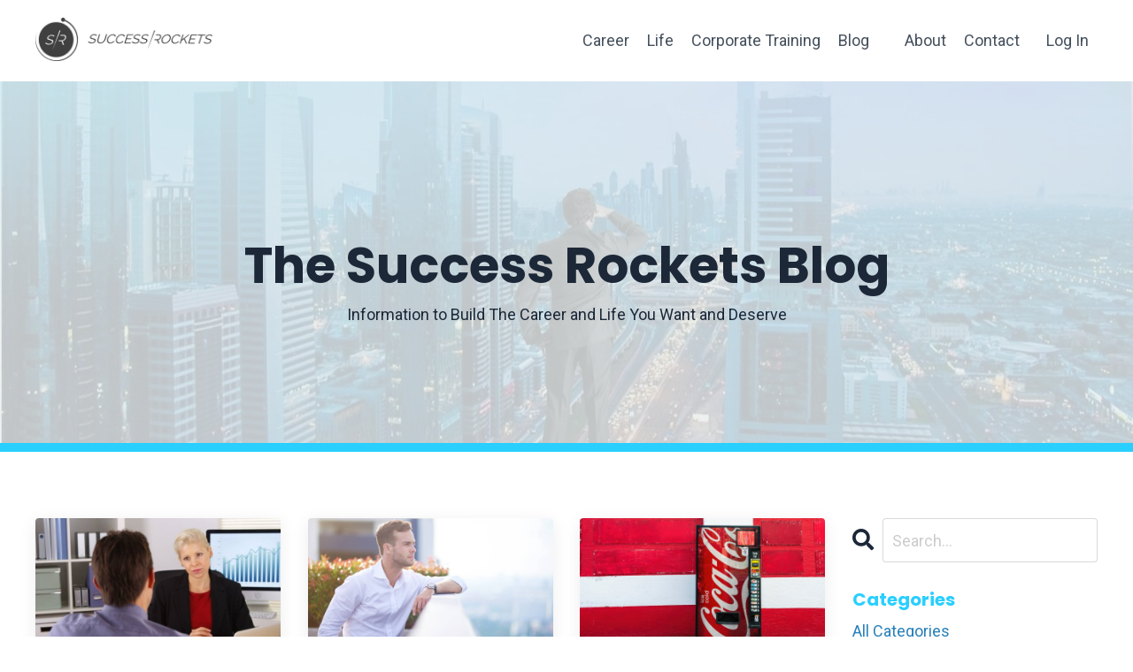

--- FILE ---
content_type: text/html; charset=utf-8
request_url: https://www.successrockets.com/blog?tag=soft+skills
body_size: 12628
content:
<!doctype html>
<html lang="en">
  <head>
    
              <meta name="csrf-param" content="authenticity_token">
              <meta name="csrf-token" content="RM6CDWHYvezt46iurJ+AVjCkgO+aW8uZGQDEWNYxRTWMRyhvdLiCC7/fHNuvMX3SNNp4luBWKrS3kGggV7kNuw==">
            
    <title>
      
        Careers, Life, and Money. Learn how to tackle today's challenges
      
    </title>
    <meta charset="utf-8" />
    <meta http-equiv="x-ua-compatible" content="ie=edge, chrome=1">
    <meta name="viewport" content="width=device-width, initial-scale=1, shrink-to-fit=no">
    
      <meta name="description" content="Learn and get tips on how to succeed in today&#39;s world of technological, economic and political disruption.  " />
    
    <meta property="og:type" content="website">
<meta property="og:url" content="https://www.successrockets.com/blog?tag=soft+skills">
<meta name="twitter:card" content="summary_large_image">

<meta property="og:title" content="Careers, Life, and Money. Learn how to tackle today's challenges">
<meta name="twitter:title" content="Careers, Life, and Money. Learn how to tackle today's challenges">


<meta property="og:description" content="Learn and get tips on how to succeed in today&#39;s world of technological, economic and political disruption.  ">
<meta name="twitter:description" content="Learn and get tips on how to succeed in today&#39;s world of technological, economic and political disruption.  ">


<meta property="og:image" content="https://kajabi-storefronts-production.kajabi-cdn.com/kajabi-storefronts-production/sites/155288/images/Yen5L0cOThejrVOC3CGA_Success_Rockets_Blog_header.png">
<meta name="twitter:image" content="https://kajabi-storefronts-production.kajabi-cdn.com/kajabi-storefronts-production/sites/155288/images/Yen5L0cOThejrVOC3CGA_Success_Rockets_Blog_header.png">

    
      <link href="https://kajabi-storefronts-production.kajabi-cdn.com/kajabi-storefronts-production/themes/2147606472/settings_images/zOEbzoQ0QJCUHhvhkMlW_547107b0-e3c5-4943-aa4f-09e98337422d.png?v=2" rel="shortcut icon" />
    
    <link rel="canonical" href="https://www.successrockets.com/blog?tag=soft+skills" />

    <!-- Google Fonts ====================================================== -->
    <link rel="preconnect" href="https://fonts.gstatic.com" crossorigin>
    <link rel="stylesheet" media="print" onload="this.onload=null;this.removeAttribute(&#39;media&#39;);" type="text/css" href="//fonts.googleapis.com/css?family=Roboto:400,700,400italic,700italic|Poppins:400,700,400italic,700italic&amp;display=swap" />

    <!-- Kajabi CSS ======================================================== -->
    <link rel="stylesheet" media="print" onload="this.onload=null;this.removeAttribute(&#39;media&#39;);" type="text/css" href="https://kajabi-app-assets.kajabi-cdn.com/assets/core-0d125629e028a5a14579c81397830a1acd5cf5a9f3ec2d0de19efb9b0795fb03.css" />

    

    <!-- Font Awesome Icons -->
    <link rel="stylesheet" media="print" onload="this.onload=null;this.removeAttribute(&#39;media&#39;);" type="text/css" crossorigin="anonymous" href="https://use.fontawesome.com/releases/v5.15.2/css/all.css" />

    <link rel="stylesheet" media="screen" href="https://kajabi-storefronts-production.kajabi-cdn.com/kajabi-storefronts-production/themes/2147606472/assets/styles.css?1736804705312053" />

    <!-- Customer CSS ====================================================== -->
    <!-- If you're using custom css that affects the first render of the page, replace async_style_link below with styesheet_tag -->
    <link rel="stylesheet" media="print" onload="this.onload=null;this.removeAttribute(&#39;media&#39;);" type="text/css" href="https://kajabi-storefronts-production.kajabi-cdn.com/kajabi-storefronts-production/themes/2147606472/assets/overrides.css?1736804705312053" />
    <style>
  /* Custom CSS Added Via Theme Settings */
  /* CSS Overrides go here */
</style>

    <!-- Kajabi Editor Only CSS ============================================ -->
    

    <!-- Header hook ======================================================= -->
    <link rel="alternate" type="application/rss+xml" title="Careers, Life, and Money. Learn how to tackle today&#39;s challenges" href="https://www.successrockets.com/blog.rss" /><script type="text/javascript">
  var Kajabi = Kajabi || {};
</script>
<script type="text/javascript">
  Kajabi.currentSiteUser = {
    "id" : "-1",
    "type" : "Guest",
    "contactId" : "",
  };
</script>
<script type="text/javascript">
  Kajabi.theme = {
    activeThemeName: "Hopper",
    previewThemeId: null,
    editor: false
  };
</script>
<meta name="turbo-prefetch" content="false">
<!-- Google Tag Manager -->
<script>(function(w,d,s,l,i){w[l]=w[l]||[];w[l].push({'gtm.start':
new Date().getTime(),event:'gtm.js'});var f=d.getElementsByTagName(s)[0],
j=d.createElement(s),dl=l!='dataLayer'?'&l='+l:'';j.async=true;j.src=
'https://www.googletagmanager.com/gtm.js?id='+i+dl;f.parentNode.insertBefore(j,f);
})(window,document,'script','dataLayer','GTM-NSJ67K5');</script>
<!-- End Google Tag Manager --><script>
(function(i,s,o,g,r,a,m){i['GoogleAnalyticsObject']=r;i[r]=i[r]||function(){
(i[r].q=i[r].q||[]).push(arguments)
},i[r].l=1*new Date();a=s.createElement(o),
m=s.getElementsByTagName(o)[0];a.async=1;a.src=g;m.parentNode.insertBefore(a,m)
})(window,document,'script','//www.google-analytics.com/analytics.js','ga');
ga('create', 'UA-19138720-1', 'auto', {});
ga('send', 'pageview');
</script>
<style type="text/css">
  #editor-overlay {
    display: none;
    border-color: #2E91FC;
    position: absolute;
    background-color: rgba(46,145,252,0.05);
    border-style: dashed;
    border-width: 3px;
    border-radius: 3px;
    pointer-events: none;
    cursor: pointer;
    z-index: 10000000000;
  }
  .editor-overlay-button {
    color: white;
    background: #2E91FC;
    border-radius: 2px;
    font-size: 13px;
    margin-inline-start: -24px;
    margin-block-start: -12px;
    padding-block: 3px;
    padding-inline: 10px;
    text-transform:uppercase;
    font-weight:bold;
    letter-spacing:1.5px;

    left: 50%;
    top: 50%;
    position: absolute;
  }
</style>
<script src="https://kajabi-app-assets.kajabi-cdn.com/vite/assets/track_analytics-999259ad.js" crossorigin="anonymous" type="module"></script><link rel="modulepreload" href="https://kajabi-app-assets.kajabi-cdn.com/vite/assets/stimulus-576c66eb.js" as="script" crossorigin="anonymous">
<link rel="modulepreload" href="https://kajabi-app-assets.kajabi-cdn.com/vite/assets/track_product_analytics-9c66ca0a.js" as="script" crossorigin="anonymous">
<link rel="modulepreload" href="https://kajabi-app-assets.kajabi-cdn.com/vite/assets/stimulus-e54d982b.js" as="script" crossorigin="anonymous">
<link rel="modulepreload" href="https://kajabi-app-assets.kajabi-cdn.com/vite/assets/trackProductAnalytics-3d5f89d8.js" as="script" crossorigin="anonymous">      <script type="text/javascript">
        if (typeof (window.rudderanalytics) === "undefined") {
          !function(){"use strict";window.RudderSnippetVersion="3.0.3";var sdkBaseUrl="https://cdn.rudderlabs.com/v3"
          ;var sdkName="rsa.min.js";var asyncScript=true;window.rudderAnalyticsBuildType="legacy",window.rudderanalytics=[]
          ;var e=["setDefaultInstanceKey","load","ready","page","track","identify","alias","group","reset","setAnonymousId","startSession","endSession","consent"]
          ;for(var n=0;n<e.length;n++){var t=e[n];window.rudderanalytics[t]=function(e){return function(){
          window.rudderanalytics.push([e].concat(Array.prototype.slice.call(arguments)))}}(t)}try{
          new Function('return import("")'),window.rudderAnalyticsBuildType="modern"}catch(a){}
          if(window.rudderAnalyticsMount=function(){
          "undefined"==typeof globalThis&&(Object.defineProperty(Object.prototype,"__globalThis_magic__",{get:function get(){
          return this},configurable:true}),__globalThis_magic__.globalThis=__globalThis_magic__,
          delete Object.prototype.__globalThis_magic__);var e=document.createElement("script")
          ;e.src="".concat(sdkBaseUrl,"/").concat(window.rudderAnalyticsBuildType,"/").concat(sdkName),e.async=asyncScript,
          document.head?document.head.appendChild(e):document.body.appendChild(e)
          },"undefined"==typeof Promise||"undefined"==typeof globalThis){var d=document.createElement("script")
          ;d.src="https://polyfill-fastly.io/v3/polyfill.min.js?version=3.111.0&features=Symbol%2CPromise&callback=rudderAnalyticsMount",
          d.async=asyncScript,document.head?document.head.appendChild(d):document.body.appendChild(d)}else{
          window.rudderAnalyticsMount()}window.rudderanalytics.load("2apYBMHHHWpiGqicceKmzPebApa","https://kajabiaarnyhwq.dataplane.rudderstack.com",{})}();
        }
      </script>
      <script type="text/javascript">
        if (typeof (window.rudderanalytics) !== "undefined") {
          rudderanalytics.page({"account_id":"3770","site_id":"155288"});
        }
      </script>
      <script type="text/javascript">
        if (typeof (window.rudderanalytics) !== "undefined") {
          (function () {
            function AnalyticsClickHandler (event) {
              const targetEl = event.target.closest('a') || event.target.closest('button');
              if (targetEl) {
                rudderanalytics.track('Site Link Clicked', Object.assign(
                  {"account_id":"3770","site_id":"155288"},
                  {
                    link_text: targetEl.textContent.trim(),
                    link_href: targetEl.href,
                    tag_name: targetEl.tagName,
                  }
                ));
              }
            };
            document.addEventListener('click', AnalyticsClickHandler);
          })();
        }
      </script>
<meta name='site_locale' content='en'><style type="text/css">
  /* Font Awesome 4 */
  .fa.fa-twitter{
    font-family:sans-serif;
  }
  .fa.fa-twitter::before{
    content:"𝕏";
    font-size:1.2em;
  }

  /* Font Awesome 5 */
  .fab.fa-twitter{
    font-family:sans-serif;
  }
  .fab.fa-twitter::before{
    content:"𝕏";
    font-size:1.2em;
  }
</style>
<link rel="stylesheet" href="https://cdn.jsdelivr.net/npm/@kajabi-ui/styles@1.0.4/dist/kajabi_products/kajabi_products.css" />
<script type="module" src="https://cdn.jsdelivr.net/npm/@pine-ds/core@3.14.1/dist/pine-core/pine-core.esm.js"></script>
<script nomodule src="https://cdn.jsdelivr.net/npm/@pine-ds/core@3.14.1/dist/pine-core/index.esm.js"></script>


  </head>
  <style>
  

  
    
  
</style>
  <body id="encore-theme" class="background-unrecognized">
    

    <div id="section-header" data-section-id="header">

<style>
  /* Default Header Styles */
  .header {
    
      background-color: #ffffff;
    
    font-size: 18px;
  }
  .header a,
  .header a.link-list__link,
  .header a.link-list__link:hover,
  .header a.social-icons__icon,
  .header .user__login a,
  .header .dropdown__item a,
  .header .dropdown__trigger:hover {
    color: #45505d;
  }
  .header .dropdown__trigger {
    color: #45505d !important;
  }
  /* Mobile Header Styles */
  @media (max-width: 767px) {
    .header {
      
      font-size: 16px;
    }
    
    .header .hamburger__slices .hamburger__slice {
      
        background-color: #0b0088;
      
    }
    
      .header a.link-list__link, .dropdown__item a, .header__content--mobile {
        text-align: center;
      }
    
    .header--overlay .header__content--mobile  {
      padding-bottom: 20px;
    }
  }
  /* Sticky Styles */
  
</style>

<div class="hidden">
  
    
  
    
  
    
  
    
  
  
  
  
</div>

<header class="header header--overlay    background-light header--close-on-scroll" kjb-settings-id="sections_header_settings_background_color">
  <div class="hello-bars">
    
      
    
      
    
      
    
      
    
  </div>
  
    <div class="header__wrap">
      <div class="header__content header__content--desktop background-light">
        <div class="container header__container media justify-content-left">
          
            
                <style>
@media (min-width: 768px) {
  #block-1555988494486 {
    text-align: left;
  }
} 
</style>

<div 
  id="block-1555988494486" 
  class="header__block header__block--logo header__block--show header__switch-content " 
  kjb-settings-id="sections_header_blocks_1555988494486_settings_stretch"
  
>
  

<style>
  #block-1555988494486 {
    line-height: 1;
  }
  #block-1555988494486 .logo__image {
    display: block;
    width: 200px;
  }
  #block-1555988494486 .logo__text {
    color: ;
  }
</style>

<a class="logo" href="/">
  
    
      <img loading="auto" class="logo__image" alt="Header Logo" kjb-settings-id="sections_header_blocks_1555988494486_settings_logo" src="https://kajabi-storefronts-production.kajabi-cdn.com/kajabi-storefronts-production/themes/2147606472/settings_images/UriHKATmQy63I3Lf92X2_Success_Rockets_logo-full-grey.png" />
    
  
</a>
</div>
              
          
            
                <style>
@media (min-width: 768px) {
  #block-1555988491313 {
    text-align: right;
  }
} 
</style>

<div 
  id="block-1555988491313" 
  class="header__block header__switch-content header__block--menu stretch" 
  kjb-settings-id="sections_header_blocks_1555988491313_settings_stretch"
  
>
  <div class="link-list justify-content-right" kjb-settings-id="sections_header_blocks_1555988491313_settings_menu">
  
    <a class="link-list__link" href="https://www.successrockets.com/Career" >Career</a>
  
    <a class="link-list__link" href="https://www.successrockets.com/Life" >Life</a>
  
    <a class="link-list__link" href="https://www.successrockets.com/CorporateTraining" >Corporate Training</a>
  
    <a class="link-list__link" href="https://www.successrockets.com/blog" >Blog</a>
  
</div>
</div>
              
          
            
                <style>
@media (min-width: 768px) {
  #block-1602256221872 {
    text-align: right;
  }
} 
</style>

<div 
  id="block-1602256221872" 
  class="header__block header__switch-content header__block--menu " 
  kjb-settings-id="sections_header_blocks_1602256221872_settings_stretch"
  
>
  <div class="link-list justify-content-right" kjb-settings-id="sections_header_blocks_1602256221872_settings_menu">
  
    <a class="link-list__link" href="https://www.successrockets.com/site/about"  target="_blank" rel="noopener" >About</a>
  
    <a class="link-list__link" href="https://www.successrockets.com/site/contact"  target="_blank" rel="noopener" >Contact</a>
  
</div>
</div>
              
          
            
                <style>
@media (min-width: 768px) {
  #block-1555988487706 {
    text-align: left;
  }
} 
</style>

<div 
  id="block-1555988487706" 
  class="header__block header__switch-content header__block--user " 
  kjb-settings-id="sections_header_blocks_1555988487706_settings_stretch"
  
>
  <style>
  /* Dropdown menu colors for desktop */
  @media (min-width: 768px) {
    #block-1555988487706 .dropdown__menu {
      background: #FFFFFF;
      color: #595959;
    }
    #block-1555988487706 .dropdown__item a,
    #block-1555988487706 {
      color: #595959;
    }
  }
  /* Mobile menu text alignment */
  @media (max-width: 767px) {
    #block-1555988487706 .dropdown__item a,
    #block-1555988487706 .user__login a {
      text-align: center;
    }
  }
</style>

<div class="user" kjb-settings-id="sections_header_blocks_1555988487706_settings_language_login">
  
    <span class="user__login" kjb-settings-id="language_login"><a href="/login">Log In</a></span>
  
</div>
</div>
              
          
          
            <div class="hamburger hidden--desktop" kjb-settings-id="sections_header_settings_hamburger_color">
              <div class="hamburger__slices">
                <div class="hamburger__slice hamburger--slice-1"></div>
                <div class="hamburger__slice hamburger--slice-2"></div>
                <div class="hamburger__slice hamburger--slice-3"></div>
                <div class="hamburger__slice hamburger--slice-4"></div>
              </div>
            </div>
          
          
        </div>
      </div>
      <div class="header__content header__content--mobile">
        <div class="header__switch-content header__spacer"></div>
      </div>
    </div>
  
</header>

</div>
    <main>
      <div data-dynamic-sections=blog><div id="section-1604943713528" data-section-id="1604943713528"><style>
  
    #section-1604943713528 {
      background-image: url(https://kajabi-storefronts-production.kajabi-cdn.com/kajabi-storefronts-production/themes/2147606472/settings_images/d8vBNXuRaKn1SDGeJnL7_a0d0f7f4-11e1-43cd-9f3d-79b44c9116a0.jpg);
      background-position: center;
    }
  
  #section-1604943713528 .section__overlay {
    position: absolute;
    width: 100%;
    height: 100%;
    left: 0;
    top: 0;
    background-color: rgba(236, 240, 241, 0.82);
  }
  #section-1604943713528 .sizer {
    padding-top: 40px;
    padding-bottom: 40px;
  }
  #section-1604943713528 .container {
    max-width: calc(1260px + 10px + 10px);
    padding-right: 10px;
    padding-left: 10px;
    
  }
  #section-1604943713528 .row {
    
  }
  #section-1604943713528 .container--full {
    width: 100%;
    max-width: calc(100% + 10px + 10px);
  }
  @media (min-width: 768px) {
    
      #section-1604943713528 {
        
      }
    
    #section-1604943713528 .sizer {
      padding-top: 160px;
      padding-bottom: 100px;
    }
    #section-1604943713528 .container {
      max-width: calc(1260px + 40px + 40px);
      padding-right: 40px;
      padding-left: 40px;
    }
    #section-1604943713528 .container--full {
      max-width: calc(100% + 40px + 40px);
    }
  }
  
  
</style>

<section kjb-settings-id="sections_1604943713528_settings_background_color"
  class="section
  
  
   background-light "
  data-reveal-event=""
  data-reveal-offset=""
  data-reveal-units="seconds">
  <div class="sizer ">
    
    <div class="section__overlay"></div>
    <div class="container ">
      <div class="row align-items-center justify-content-center">
        
          




<style>
  /* flush setting */
  
  
  /* margin settings */
  #block-1604943713528_0, [data-slick-id="1604943713528_0"] {
    margin-top: 0px;
    margin-right: 0px;
    margin-bottom: 0px;
    margin-left: 0px;
  }
  #block-1604943713528_0 .block, [data-slick-id="1604943713528_0"] .block {
    /* border settings */
    border: 4px none black;
    border-radius: 4px;
    

    /* background color */
    
    /* default padding for mobile */
    
    
    
    /* mobile padding overrides */
    
    
    
    
    
  }

  @media (min-width: 768px) {
    /* desktop margin settings */
    #block-1604943713528_0, [data-slick-id="1604943713528_0"] {
      margin-top: 0px;
      margin-right: 0px;
      margin-bottom: 0px;
      margin-left: 0px;
    }
    #block-1604943713528_0 .block, [data-slick-id="1604943713528_0"] .block {
      /* default padding for desktop  */
      
      
      /* desktop padding overrides */
      
      
      
      
      
    }
  }
  /* mobile text align */
  @media (max-width: 767px) {
    #block-1604943713528_0, [data-slick-id="1604943713528_0"] {
      text-align: center;
    }
  }
</style>


<div
  id="block-1604943713528_0"
  class="
  block-type--text
  text-center
  col-8
  
  
  
    
  
  
  "
  
  data-reveal-event=""
  data-reveal-offset=""
  data-reveal-units="seconds"
  
    kjb-settings-id="sections_1604943713528_blocks_1604943713528_0_settings_width"
  
  
>
  <div class="block
    box-shadow-none
    "
    
      data-aos="none"
      data-aos-delay="0"
      data-aos-duration="0"
    
    
  >
    
    <style>
  
  #block-1577982541036_0 .btn {
    margin-top: 1rem;
  }
</style>


  <h1>The&nbsp;Success Rockets Blog</h1>
<p>Information to Build The Career and Life You Want and Deserve</p>



  </div>
</div>

        
      </div>
    </div>
  </div>
</section>
</div><div id="section-1606332199395" data-section-id="1606332199395"><style>
  
  #section-1606332199395 .section__overlay {
    position: absolute;
    width: 100%;
    height: 100%;
    left: 0;
    top: 0;
    background-color: #29cfff;
  }
  #section-1606332199395 .sizer {
    padding-top: 5px;
    padding-bottom: 5px;
  }
  #section-1606332199395 .container {
    max-width: calc(1260px + 10px + 10px);
    padding-right: 10px;
    padding-left: 10px;
    
  }
  #section-1606332199395 .row {
    
  }
  #section-1606332199395 .container--full {
    width: 100%;
    max-width: calc(100% + 10px + 10px);
  }
  @media (min-width: 768px) {
    
    #section-1606332199395 .sizer {
      padding-top: 0px;
      padding-bottom: 10px;
    }
    #section-1606332199395 .container {
      max-width: calc(1260px + 40px + 40px);
      padding-right: 40px;
      padding-left: 40px;
    }
    #section-1606332199395 .container--full {
      max-width: calc(100% + 40px + 40px);
    }
  }
  
  
</style>

<section kjb-settings-id="sections_1606332199395_settings_background_color"
  class="section
  
  
   background-light "
  data-reveal-event=""
  data-reveal-offset=""
  data-reveal-units="seconds">
  <div class="sizer ">
    
    <div class="section__overlay"></div>
    <div class="container ">
      <div class="row align-items-center justify-content-center">
        
      </div>
    </div>
  </div>
</section>
</div><div id="section-1599589855686" data-section-id="1599589855686"><style>
  
  .blog-listings {
    background-color: ;
  }
  .blog-listings .sizer {
    padding-top: 40px;
    padding-bottom: 40px;
  }
  .blog-listings .container {
    max-width: calc(1260px + 15px + 15px);
    padding-right: 15px;
    padding-left: 15px;
  }
  .blog-listing__panel {
    background-color: #ffffff;
    border-color: ;
    border-radius: 4px;
    border-style: none;
    border-width: 25px ;
  }
  .blog-listing__title {
    color:  !important;
  }
  .blog-listing__title:hover {
    color:  !important;
  }
  .blog-listing__date {
    color: #29cfff;
  }
  .tag {
    color: ;
    background-color: ;
  }
  .tag:hover {
    color: ;
    background-color: ;
  }
  .blog-listing__content {
    color: ;
  }
  .blog-listing__more {
    color: ;
  }
  @media (min-width: 768px) {
    
    .blog-listings .sizer {
      padding-top: 60px;
      padding-bottom: 40px;
    }
    .blog-listings .container {
      max-width: calc(1260px + 40px + 40px);
      padding-right: 40px;
      padding-left: 40px;
    }
  }
  .pag__link {
    color: ;
  }
  .pag__link--current {
    color: #29cfff;
  }
  .pag__link--disabled {
    color: ;
  }
</style>

<section class="blog-listings " kjb-settings-id="sections_1599589855686_settings_background_color">
  <div class="sizer">
    
    <div class="container">
      <div class="row">
        
          <div class="col-lg-9">
        
          <div class="blog-listings__content blog-listings__content--grid-3">
            
              
                





<div class="blog-listing blog-listing--grid-3 blog-listing--has-media">
  
    <div class="blog-listing__panel box-shadow-medium background-light">
  
    <div class="blog-listing__media">
      
        
          <a href="/blog/easy-leadership-upgrade-learning-listen">
            <img loading="auto" alt="Woman leader listens to male employee" src="https://kajabi-storefronts-production.kajabi-cdn.com/kajabi-storefronts-production/blogs/2147484706/images/LYIni1B1TDOuO6UTBetg_532c0d8d-026c-4937-ae72-ee3138d525ad.jpg" />
          </a>
        
      
    </div>
    <div class="blog-listing__data">
      <a class="h3 blog-listing__title" href="/blog/easy-leadership-upgrade-learning-listen">An Easy Leadership Upgrade: Learning to Listen</a>
      
        <span class="blog-listing__tags" kjb-settings-id="sections_1599589855686_settings_show_tags">
          
            
              <a class="tag" href="https://www.successrockets.com/blog?tag=career">career</a>
            
              <a class="tag" href="https://www.successrockets.com/blog?tag=leadership">leadership</a>
            
              <a class="tag" href="https://www.successrockets.com/blog?tag=soft+skills">soft skills</a>
            
          
        </span>
      
      
        <span class="blog-listing__date" kjb-settings-id="sections_1599589855686_settings_show_date">Sep 17, 2018</span>
      
      
      
        
          <div class="blog-listing__content"><p>You probably think you already know how to listen. I thought that. Most people I’ve met have thought that same. Afterall, what’s more basic than listening? You’ve been listening since before you could talk, right? You’ve heard all about active listening and you’ve got that covered, right?</p>
<p>Even if y...</p></div>
        
        <a class="blog-listing__more" href="/blog/easy-leadership-upgrade-learning-listen" kjb-settings-id="sections_1599589855686_settings_read_more">Continue Reading...</a>
      
    </div>
  
    </div>
  
</div>
              
                





<div class="blog-listing blog-listing--grid-3 blog-listing--has-media">
  
    <div class="blog-listing__panel box-shadow-medium background-light">
  
    <div class="blog-listing__media">
      
        
          <a href="/blog/understanding-values-make-you-confident%2F">
            <img loading="auto" alt="A business man looks out confidently from the top of a building" src="https://kajabi-storefronts-production.kajabi-cdn.com/kajabi-storefronts-production/blogs/2147484706/images/2a2rLNaRRMmKFLzNe06R_031b1de0-c356-46f6-b7f5-40f8acda1114.jpg" />
          </a>
        
      
    </div>
    <div class="blog-listing__data">
      <a class="h3 blog-listing__title" href="/blog/understanding-values-make-you-confident%2F">How Understanding Your Personal Values Can Make You More Confident</a>
      
        <span class="blog-listing__tags" kjb-settings-id="sections_1599589855686_settings_show_tags">
          
            
              <a class="tag" href="https://www.successrockets.com/blog?tag=leadership+development">leadership development</a>
            
              <a class="tag" href="https://www.successrockets.com/blog?tag=personal+values">personal values</a>
            
              <a class="tag" href="https://www.successrockets.com/blog?tag=soft+skills">soft skills</a>
            
          
        </span>
      
      
        <span class="blog-listing__date" kjb-settings-id="sections_1599589855686_settings_show_date">Jun 25, 2018</span>
      
      
      
        
          <div class="blog-listing__content"><p>No matter how confident you feel, there is always something that can shake that confidence. And if you don’t feel confident there’s always work you can do. Often we’re told that to boost confidence we should learn more. Become the expert. The smartest person in the room. That often sends us on a wil...</p></div>
        
        <a class="blog-listing__more" href="/blog/understanding-values-make-you-confident%2F" kjb-settings-id="sections_1599589855686_settings_read_more">Continue Reading...</a>
      
    </div>
  
    </div>
  
</div>
              
                





<div class="blog-listing blog-listing--grid-3 blog-listing--has-media">
  
    <div class="blog-listing__panel box-shadow-medium background-light">
  
    <div class="blog-listing__media">
      
        
          <a href="/blog/building-your-career-and-business-success-with-emotional-branding">
            <img loading="auto" alt="Build your personal brand with emotional branding" src="https://kajabi-storefronts-production.kajabi-cdn.com/kajabi-storefronts-production/blogs/2147484706/images/X60cgQOQ5KJqCctVP4Uw_Use_emotional_branding_to_build_personal_branding_james-obernesser-v0shZzmCnVg-unsplash.jpg" />
          </a>
        
      
    </div>
    <div class="blog-listing__data">
      <a class="h3 blog-listing__title" href="/blog/building-your-career-and-business-success-with-emotional-branding">Building Your Career and Business Success with Emotional Branding</a>
      
        <span class="blog-listing__tags" kjb-settings-id="sections_1599589855686_settings_show_tags">
          
            
              <a class="tag" href="https://www.successrockets.com/blog?tag=inspiration">inspiration</a>
            
              <a class="tag" href="https://www.successrockets.com/blog?tag=personal+branding">personal branding</a>
            
              <a class="tag" href="https://www.successrockets.com/blog?tag=soft+skills">soft skills</a>
            
          
        </span>
      
      
        <span class="blog-listing__date" kjb-settings-id="sections_1599589855686_settings_show_date">Apr 11, 2011</span>
      
      
      
        
          <div class="blog-listing__content"><p>When looking to advance your career and improve the impact of your personal brand look to successful companies and see what you can learn from them. Study successful brands to learn what you can extract and apply to you or your business.  </p>
<p>When you look at the most successful corporate brands what ...</p></div>
        
        <a class="blog-listing__more" href="/blog/building-your-career-and-business-success-with-emotional-branding" kjb-settings-id="sections_1599589855686_settings_read_more">Continue Reading...</a>
      
    </div>
  
    </div>
  
</div>
              
                





<div class="blog-listing blog-listing--grid-3 blog-listing--has-media">
  
    <div class="blog-listing__panel box-shadow-medium background-light">
  
    <div class="blog-listing__media">
      
        
          <a href="/blog/how-your-attitude-affects-your-job-search-and-career-success">
            <img loading="auto" alt="How your attitude affects your career success and job search" src="https://kajabi-storefronts-production.kajabi-cdn.com/kajabi-storefronts-production/blogs/2147484706/images/17ll1zAmS4G2rn3j2SF9_Attitude_determines_career_success_neonbrand-y_6rqStQBYQ-unsplash.jpg" />
          </a>
        
      
    </div>
    <div class="blog-listing__data">
      <a class="h3 blog-listing__title" href="/blog/how-your-attitude-affects-your-job-search-and-career-success">How Your Attitude Affects Your Job Search and Career Success</a>
      
        <span class="blog-listing__tags" kjb-settings-id="sections_1599589855686_settings_show_tags">
          
            
              <a class="tag" href="https://www.successrockets.com/blog?tag=career+development">career development</a>
            
              <a class="tag" href="https://www.successrockets.com/blog?tag=interviewing">interviewing</a>
            
              <a class="tag" href="https://www.successrockets.com/blog?tag=soft+skills">soft skills</a>
            
          
        </span>
      
      
        <span class="blog-listing__date" kjb-settings-id="sections_1599589855686_settings_show_date">Dec 22, 2010</span>
      
      
      
        
          <div class="blog-listing__content"><p><strong>&quot;Your Attitudes Affect Your Behaviors</strong>&quot;</p>
<p>Remember that phrase. Whether you are looking to advance your career, find a job, increase sales or anything else you want to accomplish your attitude is is the starting point.</p>
<p>Dictionary.com defines <a title='Attitude' href='http://dictionary.reference.com/browse/attitude' target='_blank' rel='noopener noreferrer'>Attitude</a> as </p>
<blockquote>
<p>&quot;<span id='hotword'>manner, disposition, feeling, position, et</span>...</p></blockquote></div>
        
        <a class="blog-listing__more" href="/blog/how-your-attitude-affects-your-job-search-and-career-success" kjb-settings-id="sections_1599589855686_settings_read_more">Continue Reading...</a>
      
    </div>
  
    </div>
  
</div>
              
                





<div class="blog-listing blog-listing--grid-3 blog-listing--has-media">
  
    <div class="blog-listing__panel box-shadow-medium background-light">
  
    <div class="blog-listing__media">
      
        
          <a href="/blog/do-you-dread-networking-learn-how-to-network-and-enjoy-it">
            <img loading="auto" alt="how to succeed at office party networking " src="https://kajabi-storefronts-production.kajabi-cdn.com/kajabi-storefronts-production/blogs/2147484706/images/yI4sj0hkSlvCOpGifCeA_Office_Christmas_party_networking_pexels-ekaterina-bolovtsova-5970917.jpg" />
          </a>
        
      
    </div>
    <div class="blog-listing__data">
      <a class="h3 blog-listing__title" href="/blog/do-you-dread-networking-learn-how-to-network-and-enjoy-it">Do You Dread Networking? Learn How to Network and Enjoy It!</a>
      
        <span class="blog-listing__tags" kjb-settings-id="sections_1599589855686_settings_show_tags">
          
            
              <a class="tag" href="https://www.successrockets.com/blog?tag=networking">networking</a>
            
              <a class="tag" href="https://www.successrockets.com/blog?tag=soft+skills">soft skills</a>
            
          
        </span>
      
      
        <span class="blog-listing__date" kjb-settings-id="sections_1599589855686_settings_show_date">Nov 29, 2010</span>
      
      
      
        
          <div class="blog-listing__content"><p>As the holiday season approaches we are presented with many opportunities to meet people and network. Whether you are at an office party, a party with friends, or traveling during the next 6 weeks you likely have the opportunity to meet more people than at any other time of the year. This article wi...</p></div>
        
        <a class="blog-listing__more" href="/blog/do-you-dread-networking-learn-how-to-network-and-enjoy-it" kjb-settings-id="sections_1599589855686_settings_read_more">Continue Reading...</a>
      
    </div>
  
    </div>
  
</div>
              
                





<div class="blog-listing blog-listing--grid-3 blog-listing--has-media">
  
    <div class="blog-listing__panel box-shadow-medium background-light">
  
    <div class="blog-listing__media">
      
        
          <a href="/blog/networking-success-how-can-you-be-more-effective">
            <img loading="auto" alt="How to be more effective at networking" src="https://kajabi-storefronts-production.kajabi-cdn.com/kajabi-storefronts-production/blogs/2147484706/images/JOct9OdSTumqQiDiSW4I_how_to_successfully_network_pexels-matheus-bertelli-2608517.jpg" />
          </a>
        
      
    </div>
    <div class="blog-listing__data">
      <a class="h3 blog-listing__title" href="/blog/networking-success-how-can-you-be-more-effective">Networking Success: How Can You Be More Effective?</a>
      
        <span class="blog-listing__tags" kjb-settings-id="sections_1599589855686_settings_show_tags">
          
            
              <a class="tag" href="https://www.successrockets.com/blog?tag=networking">networking</a>
            
              <a class="tag" href="https://www.successrockets.com/blog?tag=personal+development">personal development</a>
            
              <a class="tag" href="https://www.successrockets.com/blog?tag=soft+skills">soft skills</a>
            
          
        </span>
      
      
        <span class="blog-listing__date" kjb-settings-id="sections_1599589855686_settings_show_date">Mar 15, 2010</span>
      
      
      
        
          <div class="blog-listing__content"><p>I recently attended a networking event and as I met people the same theme kept coming up - &quot;I don&apos;t really know how to do this?&quot; or &quot;This hasn&apos;t really worked for me yet and I don&apos;t know why. I keep hearing networking is supposed to be the best way to build a business.&quot;</p>
<p>I have to say that I was sur...</p></div>
        
        <a class="blog-listing__more" href="/blog/networking-success-how-can-you-be-more-effective" kjb-settings-id="sections_1599589855686_settings_read_more">Continue Reading...</a>
      
    </div>
  
    </div>
  
</div>
              
                





<div class="blog-listing blog-listing--grid-3 blog-listing--has-media">
  
    <div class="blog-listing__panel box-shadow-medium background-light">
  
    <div class="blog-listing__media">
      
        
          <a href="/blog/paralyzing-words-block-personal-success">
            <img loading="auto" alt="Word choice makes a difference your success" src="https://kajabi-storefronts-production.kajabi-cdn.com/kajabi-storefronts-production/blogs/2147484706/images/vad75WymTIGKNC1qYFZi_Impact_of_words_on_success_pexels-pixabay-278887.jpg" />
          </a>
        
      
    </div>
    <div class="blog-listing__data">
      <a class="h3 blog-listing__title" href="/blog/paralyzing-words-block-personal-success">Paralyzing Words Block Personal Success</a>
      
        <span class="blog-listing__tags" kjb-settings-id="sections_1599589855686_settings_show_tags">
          
            
              <a class="tag" href="https://www.successrockets.com/blog?tag=leadership+development">leadership development</a>
            
              <a class="tag" href="https://www.successrockets.com/blog?tag=personal+development">personal development</a>
            
              <a class="tag" href="https://www.successrockets.com/blog?tag=soft+skills">soft skills</a>
            
              <a class="tag" href="https://www.successrockets.com/blog?tag=success">success</a>
            
          
        </span>
      
      
        <span class="blog-listing__date" kjb-settings-id="sections_1599589855686_settings_show_date">Jan 18, 2010</span>
      
      
      
        
          <div class="blog-listing__content"><p>I was recently talking with Bob Nicoll, author of <a href='https://amzn.to/3sjgiqv' target='_new'>Remember the Ice</a>, about the influences of (k)notty words on our lives and how they prevent persons success. For those who are unfamiliar with (k)notty words, a (k)notty words are disempowering words like: can&apos;t, don&apos;t, won&apos;t, try. These words typical...</p></div>
        
        <a class="blog-listing__more" href="/blog/paralyzing-words-block-personal-success" kjb-settings-id="sections_1599589855686_settings_read_more">Continue Reading...</a>
      
    </div>
  
    </div>
  
</div>
              
                





<div class="blog-listing blog-listing--grid-3 blog-listing--has-media">
  
    <div class="blog-listing__panel box-shadow-medium background-light">
  
    <div class="blog-listing__media">
      
        
          <a href="/blog/giving-thanks-a-critical-step-for-personal-growth-and-success">
            <img loading="auto" alt="Giving thanks in the right way can improve your career" src="https://kajabi-storefronts-production.kajabi-cdn.com/kajabi-storefronts-production/blogs/2147484706/images/8Hs1Ma0SbWG0Bd0AGtCc_Giving_Thanks_Cornucopia_pexels-jill-wellington-5832735.jpg" />
          </a>
        
      
    </div>
    <div class="blog-listing__data">
      <a class="h3 blog-listing__title" href="/blog/giving-thanks-a-critical-step-for-personal-growth-and-success">Giving Thanks: A Critical Step for Personal Growth and Success</a>
      
        <span class="blog-listing__tags" kjb-settings-id="sections_1599589855686_settings_show_tags">
          
            
              <a class="tag" href="https://www.successrockets.com/blog?tag=career+development">career development</a>
            
              <a class="tag" href="https://www.successrockets.com/blog?tag=leadership+development">leadership development</a>
            
              <a class="tag" href="https://www.successrockets.com/blog?tag=soft+skills">soft skills</a>
            
          
        </span>
      
      
        <span class="blog-listing__date" kjb-settings-id="sections_1599589855686_settings_show_date">Nov 23, 2009</span>
      
      
      
        
          <div class="blog-listing__content"><p>Bob Nicoll, author of <a href='https://amzn.to/3fYaXA2' target='_new'>Remember the Ice and Other Paradigm Shifts</a>, posted on his blog, <a href='http://www.remembertheice.com/ice-chips-other-news/' target='_new'>Ice Chips</a> (#39 on 11/20/2009) some great advice on the power of saying &quot;Thank You.&quot; </p>
<p>As I considered Bob&apos;s advice on using the words &quot;thank you&quot; as the beginning of a full sentence I started to understand the powe...</p></div>
        
        <a class="blog-listing__more" href="/blog/giving-thanks-a-critical-step-for-personal-growth-and-success" kjb-settings-id="sections_1599589855686_settings_read_more">Continue Reading...</a>
      
    </div>
  
    </div>
  
</div>
              
                





<div class="blog-listing blog-listing--grid-3 blog-listing--has-media">
  
    <div class="blog-listing__panel box-shadow-medium background-light">
  
    <div class="blog-listing__media">
      
        
          <a href="/blog/success-with-word-power-remember-the-ice">
            <img loading="auto" alt="Remember the Ice is a story of the power of words to help you achieve success" src="https://kajabi-storefronts-production.kajabi-cdn.com/kajabi-storefronts-production/blogs/2147484706/images/FG955kJvQciWJyOkLxwN_Remember_The_Ice.jpg" />
          </a>
        
      
    </div>
    <div class="blog-listing__data">
      <a class="h3 blog-listing__title" href="/blog/success-with-word-power-remember-the-ice">Success with Word Power: Remember The Ice</a>
      
        <span class="blog-listing__tags" kjb-settings-id="sections_1599589855686_settings_show_tags">
          
            
              <a class="tag" href="https://www.successrockets.com/blog?tag=leadership+development">leadership development</a>
            
              <a class="tag" href="https://www.successrockets.com/blog?tag=personal+development">personal development</a>
            
              <a class="tag" href="https://www.successrockets.com/blog?tag=soft+skills">soft skills</a>
            
          
        </span>
      
      
        <span class="blog-listing__date" kjb-settings-id="sections_1599589855686_settings_show_date">Jul 13, 2009</span>
      
      
      
        
          <div class="blog-listing__content"><p>Would you like to bring more success into your life? What if you could do it simply by changing your word choice? Does that sound too good to be true? Let explore this idea more.</p>
<p>One often overlooked subject in the discussions of success personal development and professional development is the powe...</p></div>
        
        <a class="blog-listing__more" href="/blog/success-with-word-power-remember-the-ice" kjb-settings-id="sections_1599589855686_settings_read_more">Continue Reading...</a>
      
    </div>
  
    </div>
  
</div>
              
                





<div class="blog-listing blog-listing--grid-3 blog-listing--has-media">
  
    <div class="blog-listing__panel box-shadow-medium background-light">
  
    <div class="blog-listing__media">
      
        
          <a href="/blog/customer-loyalty-do-you-have-it-backwards">
            <img loading="auto" alt="Are you thinking about customer loyalty the right way?" src="https://kajabi-storefronts-production.kajabi-cdn.com/kajabi-storefronts-production/blogs/2147484706/images/4UUIbsD6Q1ihl9b1Peck_customer_loyalty_backwards_pexels-clem-onojeghuo-375889.jpg" />
          </a>
        
      
    </div>
    <div class="blog-listing__data">
      <a class="h3 blog-listing__title" href="/blog/customer-loyalty-do-you-have-it-backwards">Customer Loyalty-Do You Have It Backwards?</a>
      
        <span class="blog-listing__tags" kjb-settings-id="sections_1599589855686_settings_show_tags">
          
            
              <a class="tag" href="https://www.successrockets.com/blog?tag=leadership+development">leadership development</a>
            
              <a class="tag" href="https://www.successrockets.com/blog?tag=sales">sales</a>
            
              <a class="tag" href="https://www.successrockets.com/blog?tag=soft+skills">soft skills</a>
            
          
        </span>
      
      
        <span class="blog-listing__date" kjb-settings-id="sections_1599589855686_settings_show_date">Jul 10, 2009</span>
      
      
      
        
          <div class="blog-listing__content"><p>What is customer loyalty? In talking with a number of people, I’ve heard variations on the same answer:</p>
<p>The customer is loyal when they keep coming back to your business.</p>
<p>What do you think? Does that sound right?</p>
<p><a href='http://cathcart.com/'>Jim Cathcart</a>, iLearningGlobal faculty member, got me to thinking “What if we turned ...</p></div>
        
        <a class="blog-listing__more" href="/blog/customer-loyalty-do-you-have-it-backwards" kjb-settings-id="sections_1599589855686_settings_read_more">Continue Reading...</a>
      
    </div>
  
    </div>
  
</div>
              
                





<div class="blog-listing blog-listing--grid-3 blog-listing--has-media">
  
    <div class="blog-listing__panel box-shadow-medium background-light">
  
    <div class="blog-listing__media">
      
        
          <a href="/blog/four-stairs-of-customer-loyalty-tony-alessandra">
            <img loading="auto" alt="Four stairs of customer loyalty" src="https://kajabi-storefronts-production.kajabi-cdn.com/kajabi-storefronts-production/blogs/2147484706/images/V92opK3TQSTW7GWGJOOG_stairs_customer_loyalty_Tony_Alessandra_pexels-max-vakhtbovych-7031880.jpg" />
          </a>
        
      
    </div>
    <div class="blog-listing__data">
      <a class="h3 blog-listing__title" href="/blog/four-stairs-of-customer-loyalty-tony-alessandra">Four Stairs of Customer Loyalty — Tony Alessandra</a>
      
        <span class="blog-listing__tags" kjb-settings-id="sections_1599589855686_settings_show_tags">
          
            
              <a class="tag" href="https://www.successrockets.com/blog?tag=leadership+development">leadership development</a>
            
              <a class="tag" href="https://www.successrockets.com/blog?tag=soft+skills">soft skills</a>
            
          
        </span>
      
      
        <span class="blog-listing__date" kjb-settings-id="sections_1599589855686_settings_show_date">Jun 10, 2009</span>
      
      
      
        
          <div class="blog-listing__content"><p>Four Stairs of Customer Loyalty</p>
<p>Dr. Tony Alessandra is one of the foremost experts on sales, marketing, and relationship building. He is a prolific writer and is a Hall of Fame Speaker and a member of the<a href='http://www.ilearningglobal.biz/LBoyer1'>iLearningGlobal</a> faculty. He is also the originator of the internationally-recognized behavioral...</p></div>
        
        <a class="blog-listing__more" href="/blog/four-stairs-of-customer-loyalty-tony-alessandra" kjb-settings-id="sections_1599589855686_settings_read_more">Continue Reading...</a>
      
    </div>
  
    </div>
  
</div>
              
                





<div class="blog-listing blog-listing--grid-3 blog-listing--has-media">
  
    <div class="blog-listing__panel box-shadow-medium background-light">
  
    <div class="blog-listing__media">
      
        
          <a href="/blog/customer-service-magical-moments">
            <img loading="auto" alt="" src="https://kajabi-storefronts-production.kajabi-cdn.com/kajabi-storefronts-production/blogs/2147484706/images/7vVhN3cmSTSXCb5VjOyo_Magical_Moments_Customer_Service_pexels-ketut-subiyanto-4350104.jpg" />
          </a>
        
      
    </div>
    <div class="blog-listing__data">
      <a class="h3 blog-listing__title" href="/blog/customer-service-magical-moments">Customer Service: Magical Moments</a>
      
        <span class="blog-listing__tags" kjb-settings-id="sections_1599589855686_settings_show_tags">
          
            
              <a class="tag" href="https://www.successrockets.com/blog?tag=leadership+development">leadership development</a>
            
              <a class="tag" href="https://www.successrockets.com/blog?tag=sales">sales</a>
            
              <a class="tag" href="https://www.successrockets.com/blog?tag=soft+skills">soft skills</a>
            
          
        </span>
      
      
        <span class="blog-listing__date" kjb-settings-id="sections_1599589855686_settings_show_date">Jun 09, 2009</span>
      
      
      
        
          <div class="blog-listing__content"><p>Great customer service is the key to customer loyal and an ongoing business relationship. Since we’re all customers at some point during our day, we know an appreciate what it is to be on the receiving end of great customer service. Think about the last time you received great customer service. How ...</p></div>
        
        <a class="blog-listing__more" href="/blog/customer-service-magical-moments" kjb-settings-id="sections_1599589855686_settings_read_more">Continue Reading...</a>
      
    </div>
  
    </div>
  
</div>
              
              
            
          </div>
        </div>
        <style>
   .sidebar__panel {
     background-color: #ffffff;
     border-color: ;
     border-radius: 4px;
     border-style: none;
     border-width: 25px ;
   }
</style>

<div class="col-lg-3    sidebar__container--hidden-mobile">
  <div class="sidebar" kjb-settings-id="sections_1599589855686_settings_show_sidebar">
    
      
        <div class="sidebar__block">
          
              <style>
  .sidebar-search__icon i {
    color: ;
  }
  .sidebar-search--1600115507943 ::-webkit-input-placeholder {
    color: ;
  }
  .sidebar-search--1600115507943 ::-moz-placeholder {
    color: ;
  }
  .sidebar-search--1600115507943 :-ms-input-placeholder {
    color: ;
  }
  .sidebar-search--1600115507943 :-moz-placeholder {
    color: ;
  }
  .sidebar-search--1600115507943 .sidebar-search__input {
    color: ;
  }
</style>

<div class="sidebar-search sidebar-search--1600115507943" kjb-settings-id="sections_1599589855686_blocks_1600115507943_settings_search_text">
  <form class="sidebar-search__form" action="/blog/search" method="get" role="search">
    <span class="sidebar-search__icon"><i class="fa fa-search"></i></span>
    <input class="form-control sidebar-search__input" type="search" name="q" placeholder="Search...">
  </form>
</div>
            
        </div>
      
        <div class="sidebar__block">
          
              <style>
  .sidebar-categories--1600115512118 {
    text-align: left;
  }
  .sidebar-categories--1600115512118 .sidebar-categories__title {
    color: #29cfff;
  }
  .sidebar-categories--1600115512118 .sidebar-categories__select {
    color: #2980b9 !important;
  }
  .sidebar-categories--1600115512118 .sidebar-categories__link {
    color: #2980b9;
  }
  .sidebar-categories--1600115512118 .sidebar-categories__tag {
    color: #2980b9;
  }
</style>

<div class="sidebar-categories sidebar-categories--1600115512118">
  <p
    class="h5 sidebar-categories__title"
    kjb-settings-id="sections_1599589855686_blocks_1600115512118_settings_heading"
    
  >
    Categories
  </p>
  
    <a class="sidebar-categories__link" href="/blog" kjb-settings-id="sections_1599589855686_blocks_1600115512118_settings_all_tags">All Categories</a>
    
      
        <a class="sidebar-categories__tag" href="https://www.successrockets.com/blog?tag=books">books</a>
      
    
      
        <a class="sidebar-categories__tag" href="https://www.successrockets.com/blog?tag=business+of+you">business of you</a>
      
    
      
        <a class="sidebar-categories__tag" href="https://www.successrockets.com/blog?tag=career">career</a>
      
    
      
        <a class="sidebar-categories__tag" href="https://www.successrockets.com/blog?tag=career+development">career development</a>
      
    
      
        <a class="sidebar-categories__tag" href="https://www.successrockets.com/blog?tag=career+strategy">career strategy</a>
      
    
      
        <a class="sidebar-categories__tag" href="https://www.successrockets.com/blog?tag=economics">economics</a>
      
    
      
        <a class="sidebar-categories__tag" href="https://www.successrockets.com/blog?tag=employee+engagement">employee engagement</a>
      
    
      
        <a class="sidebar-categories__tag" href="https://www.successrockets.com/blog?tag=energy+leadership">energy leadership</a>
      
    
      
        <a class="sidebar-categories__tag" href="https://www.successrockets.com/blog?tag=fourth+industrial+revolution">fourth industrial revolution</a>
      
    
      
        <a class="sidebar-categories__tag" href="https://www.successrockets.com/blog?tag=friday+rocket+fuel">friday rocket fuel</a>
      
    
      
        <a class="sidebar-categories__tag" href="https://www.successrockets.com/blog?tag=futurism">futurism</a>
      
    
      
        <a class="sidebar-categories__tag" href="https://www.successrockets.com/blog?tag=goal+achievement">goal achievement</a>
      
    
      
        <a class="sidebar-categories__tag" href="https://www.successrockets.com/blog?tag=gratitude">gratitude</a>
      
    
      
        <a class="sidebar-categories__tag" href="https://www.successrockets.com/blog?tag=inspiration">inspiration</a>
      
    
      
        <a class="sidebar-categories__tag" href="https://www.successrockets.com/blog?tag=interviewing">interviewing</a>
      
    
      
        <a class="sidebar-categories__tag" href="https://www.successrockets.com/blog?tag=job+loss">job loss</a>
      
    
      
        <a class="sidebar-categories__tag" href="https://www.successrockets.com/blog?tag=job+satisfaction">job satisfaction</a>
      
    
      
        <a class="sidebar-categories__tag" href="https://www.successrockets.com/blog?tag=jobs">jobs</a>
      
    
      
        <a class="sidebar-categories__tag" href="https://www.successrockets.com/blog?tag=leadership">leadership</a>
      
    
      
        <a class="sidebar-categories__tag" href="https://www.successrockets.com/blog?tag=leadership+development">leadership development</a>
      
    
      
        <a class="sidebar-categories__tag" href="https://www.successrockets.com/blog?tag=life">life</a>
      
    
      
        <a class="sidebar-categories__tag" href="https://www.successrockets.com/blog?tag=networking">networking</a>
      
    
      
        <a class="sidebar-categories__tag" href="https://www.successrockets.com/blog?tag=personal+branding">personal branding</a>
      
    
      
        <a class="sidebar-categories__tag" href="https://www.successrockets.com/blog?tag=personal+development">personal development</a>
      
    
      
        <a class="sidebar-categories__tag" href="https://www.successrockets.com/blog?tag=personal+values">personal values</a>
      
    
      
        <a class="sidebar-categories__tag" href="https://www.successrockets.com/blog?tag=purpose">purpose</a>
      
    
      
        <a class="sidebar-categories__tag" href="https://www.successrockets.com/blog?tag=resumes">resumes</a>
      
    
      
        <a class="sidebar-categories__tag" href="https://www.successrockets.com/blog?tag=robots">robots</a>
      
    
      
        <a class="sidebar-categories__tag" href="https://www.successrockets.com/blog?tag=sales">sales</a>
      
    
      
        <a class="sidebar-categories__tag" href="https://www.successrockets.com/blog?tag=social+media">social media</a>
      
    
      
        <a class="sidebar-categories__tag sidebar-categories__tag--active" href="https://www.successrockets.com/blog?tag=soft+skills">soft skills</a>
      
    
      
        <a class="sidebar-categories__tag" href="https://www.successrockets.com/blog?tag=success">success</a>
      
    
      
        <a class="sidebar-categories__tag" href="https://www.successrockets.com/blog?tag=tips">tips</a>
      
    
      
        <a class="sidebar-categories__tag" href="https://www.successrockets.com/blog?tag=vision+statement">vision statement</a>
      
    
  
</div>
            
        </div>
      
        <div class="sidebar__block">
          
              <style>
  .social-icons--1600115515053 .social-icons__icons {
    justify-content: 
  }
  .social-icons--1600115515053 .social-icons__icon {
    color: #3498db !important;
  }
  .social-icons--1600115515053.social-icons--round .social-icons__icon {
    background-color: #0b0088;
  }
  .social-icons--1600115515053.social-icons--square .social-icons__icon {
    background-color: #0b0088;
  }
  
  @media (min-width: 768px) {
    .social-icons--1600115515053 .social-icons__icons {
      justify-content: 
    }
  }
</style>

<style>
  .social-icons--1600115515053 {
    text-align: left;
  }
  
  .social-icons--1600115515053 .social-icons__heading {
    color: #29cfff;
  }
</style>

<div class="social-icons social-icons--sidebar social-icons-- social-icons--1600115515053" kjb-settings-id="sections_1599589855686_blocks_1600115515053_settings_social_icons_text_color">
  <p class="h5 social-icons__heading" >
    Follow Us
  </p>
  <div class="social-icons__icons">
    
  <a class="social-icons__icon social-icons__icon--" href="https://www.facebook.com/SuccessRockets"  target="_blank" rel="noopener"  kjb-settings-id="sections_1599589855686_blocks_1600115515053_settings_social_icon_link_facebook">
    <i class="fab fa-facebook-f"></i>
  </a>


  <a class="social-icons__icon social-icons__icon--" href="https://www.twitter.com/LarryBoyer"  target="_blank" rel="noopener"  kjb-settings-id="sections_1599589855686_blocks_1600115515053_settings_social_icon_link_twitter">
    <i class="fab fa-twitter"></i>
  </a>




  <a class="social-icons__icon social-icons__icon--" href="terest.com/successrockets"  target="_blank" rel="noopener"  kjb-settings-id="sections_1599589855686_blocks_1600115515053_settings_social_icon_link_pinterest">
    <i class="fab fa-pinterest-p"></i>
  </a>





  <a class="social-icons__icon social-icons__icon--" href="https://www.linkedin.com/in/LarryBoyer"  target="_blank" rel="noopener"  kjb-settings-id="sections_1599589855686_blocks_1600115515053_settings_social_icon_link_linkedin">
    <i class="fab fa-linkedin-in"></i>
  </a>









  <a class="social-icons__icon social-icons__icon--" href="https://medium.com/@LarryBoyer"  target="_blank" rel="noopener"  kjb-settings-id="sections_1599589855686_blocks_1600115515053_settings_social_icon_link_medium">
    <i class="fab fa-medium-m"></i>
  </a>



  </div>
</div>
            
        </div>
      
    
  </div>
</div>
      </div>
    </div>
  </div>
</section>

</div><div id="section-1606332252978" data-section-id="1606332252978"><style>
  
  #section-1606332252978 .section__overlay {
    position: absolute;
    width: 100%;
    height: 100%;
    left: 0;
    top: 0;
    background-color: #29cfff;
  }
  #section-1606332252978 .sizer {
    padding-top: 5px;
    padding-bottom: 5px;
  }
  #section-1606332252978 .container {
    max-width: calc(1260px + 10px + 10px);
    padding-right: 10px;
    padding-left: 10px;
    
  }
  #section-1606332252978 .row {
    
  }
  #section-1606332252978 .container--full {
    width: 100%;
    max-width: calc(100% + 10px + 10px);
  }
  @media (min-width: 768px) {
    
    #section-1606332252978 .sizer {
      padding-top: 0px;
      padding-bottom: 10px;
    }
    #section-1606332252978 .container {
      max-width: calc(1260px + 40px + 40px);
      padding-right: 40px;
      padding-left: 40px;
    }
    #section-1606332252978 .container--full {
      max-width: calc(100% + 40px + 40px);
    }
  }
  
  
</style>

<section kjb-settings-id="sections_1606332252978_settings_background_color"
  class="section
  
  
   background-light "
  data-reveal-event=""
  data-reveal-offset=""
  data-reveal-units="seconds">
  <div class="sizer ">
    
    <div class="section__overlay"></div>
    <div class="container ">
      <div class="row align-items-center justify-content-center">
        
      </div>
    </div>
  </div>
</section>
</div></div>
    </main>
    <div id="section-footer" data-section-id="footer">
  <style>
    #section-footer {
      -webkit-box-flex: 1;
      -ms-flex-positive: 1;
      flex-grow: 1;
      display: -webkit-box;
      display: -ms-flexbox;
      display: flex;
    }
    .footer {
      -webkit-box-flex: 1;
      -ms-flex-positive: 1;
      flex-grow: 1;
    }
  </style>

<style>
  .footer {
    background-color: #95a5a6;
  }
  .footer, .footer__block {
    font-size: 16px;
    color: ;
  }
  .footer .logo__text {
    color: ;
  }
  .footer .link-list__links {
    width: 100%;
  }
  .footer a.link-list__link {
    color: ;
  }
  .footer .link-list__link:hover {
    color: ;
  }
  .copyright {
    color: ;
  }
  @media (min-width: 768px) {
    .footer, .footer__block {
      font-size: 18px;
    }
  }
  .powered-by a {
    color: #7f8ea1 !important;
  }
  
</style>

<footer class="footer   background-light  " kjb-settings-id="sections_footer_settings_background_color">
  <div class="footer__content">
    <div class="container footer__container media">
      
        
            <div 
  id="block-1555988519593" 
  class="footer__block "
  
>
  

<style>
  #block-1555988519593 {
    line-height: 1;
  }
  #block-1555988519593 .logo__image {
    display: block;
    width: 300px;
  }
  #block-1555988519593 .logo__text {
    color: ;
  }
</style>

<a class="logo" href="/">
  
    
      <img loading="auto" class="logo__image" alt="Footer Logo" kjb-settings-id="sections_footer_blocks_1555988519593_settings_logo" src="https://kajabi-storefronts-production.kajabi-cdn.com/kajabi-storefronts-production/themes/2147606472/settings_images/bYjwQPTES22sJSVnGuxI_Success_Rockets_logo_-_words.png" />
    
  
</a>
</div>
          
      
        
            




<style>
  /* flush setting */
  
  
  /* margin settings */
  #block-1607371361398, [data-slick-id="1607371361398"] {
    margin-top: 0px;
    margin-right: 0px;
    margin-bottom: 0px;
    margin-left: 0px;
  }
  #block-1607371361398 .block, [data-slick-id="1607371361398"] .block {
    /* border settings */
    border: 4px  black;
    border-radius: 4px;
    

    /* background color */
    
      background-color: ;
    
    /* default padding for mobile */
    
      padding: 20px;
    
    
      padding: 20px;
    
    
      
        padding: 20px;
      
    
    /* mobile padding overrides */
    
    
      padding-top: 0px;
    
    
      padding-right: 0px;
    
    
      padding-bottom: 0px;
    
    
      padding-left: 0px;
    
  }

  @media (min-width: 768px) {
    /* desktop margin settings */
    #block-1607371361398, [data-slick-id="1607371361398"] {
      margin-top: 0px;
      margin-right: 0px;
      margin-bottom: 0px;
      margin-left: 0px;
    }
    #block-1607371361398 .block, [data-slick-id="1607371361398"] .block {
      /* default padding for desktop  */
      
        padding: 30px;
      
      
        
          padding: 30px;
        
      
      /* desktop padding overrides */
      
      
        padding-top: 0px;
      
      
        padding-right: 0px;
      
      
        padding-bottom: 0px;
      
      
        padding-left: 0px;
      
    }
  }
  /* mobile text align */
  @media (max-width: 767px) {
    #block-1607371361398, [data-slick-id="1607371361398"] {
      text-align: center;
    }
  }
</style>


<div
  id="block-1607371361398"
  class="
  block-type--link_list
  text-right
  col-
  
  
  
  
  "
  
  data-reveal-event=""
  data-reveal-offset=""
  data-reveal-units=""
  
    kjb-settings-id="sections_footer_blocks_1607371361398_settings_width"
  
  
>
  <div class="block
    box-shadow-
    "
    
      data-aos="-"
      data-aos-delay=""
      data-aos-duration=""
    
    
  >
    
    <style>
  #block-1607371361398 .link-list__title {
    color: ;
  }
  #block-1607371361398 .link-list__link {
    color: ;
  }
</style>



<div class="link-list link-list--row link-list--desktop-right link-list--mobile-center">
  
  <div class="link-list__links" kjb-settings-id="sections_footer_blocks_1607371361398_settings_menu">
    
      <a class="link-list__link" href="https://www.successrockets.com/Career" >Career</a>
    
      <a class="link-list__link" href="https://www.successrockets.com/Life" >Life</a>
    
      <a class="link-list__link" href="https://www.successrockets.com/CorporateTraining" >Corporate Training</a>
    
      <a class="link-list__link" href="https://www.successrockets.com/blog" >Blog</a>
    
  </div>
</div>
  </div>
</div>

          
      
        
            <div 
  id="block-1555988525205" 
  class="footer__block "
  
>
  <span class="copyright" kjb-settings-id="sections_footer_blocks_1555988525205_settings_copyright" role="presentation">
  &copy; 2026 Success Rockets LLC
</span>
</div>
          
      
        
            <div 
  id="block-1607371535264" 
  class="footer__block "
  
>
  <style>
  .social-icons--1607371535264 .social-icons__icons {
    justify-content: 
  }
  .social-icons--1607371535264 .social-icons__icon {
    color: #ffffff !important;
  }
  .social-icons--1607371535264.social-icons--round .social-icons__icon {
    background-color: #1000c6;
  }
  .social-icons--1607371535264.social-icons--square .social-icons__icon {
    background-color: #1000c6;
  }
  
  @media (min-width: 768px) {
    .social-icons--1607371535264 .social-icons__icons {
      justify-content: 
    }
  }
</style>
<div class="social-icons social-icons-- social-icons--1607371535264" kjb-settings-id="sections_footer_blocks_1607371535264_settings_social_icons_text_color">
  <div class="social-icons__icons">
    
  <a class="social-icons__icon social-icons__icon--" href="https://www.facebook.com/successrockets"  target="_blank" rel="noopener"  kjb-settings-id="sections_footer_blocks_1607371535264_settings_social_icon_link_facebook">
    <i class="fab fa-facebook-f"></i>
  </a>


  <a class="social-icons__icon social-icons__icon--" href="https://www.twitter.com/larryboyer"  target="_blank" rel="noopener"  kjb-settings-id="sections_footer_blocks_1607371535264_settings_social_icon_link_twitter">
    <i class="fab fa-twitter"></i>
  </a>




  <a class="social-icons__icon social-icons__icon--" href="https://www.pinterest.com/successrockets/_created/"  target="_blank" rel="noopener"  kjb-settings-id="sections_footer_blocks_1607371535264_settings_social_icon_link_pinterest">
    <i class="fab fa-pinterest-p"></i>
  </a>





  <a class="social-icons__icon social-icons__icon--" href="https://www.linkedin.com/in/larryboyer"  target="_blank" rel="noopener"  kjb-settings-id="sections_footer_blocks_1607371535264_settings_social_icon_link_linkedin">
    <i class="fab fa-linkedin-in"></i>
  </a>









  <a class="social-icons__icon social-icons__icon--" href="https://medium.com/@LarryBoyer"  target="_blank" rel="noopener"  kjb-settings-id="sections_footer_blocks_1607371535264_settings_social_icon_link_medium">
    <i class="fab fa-medium-m"></i>
  </a>



  </div>
</div>
</div>
        
      
    </div>
    
  </div>

</footer>

</div>
    <div id="section-exit_pop" data-section-id="exit_pop"><style>
  #exit-pop .modal__content {
    background: ;
  }
  
</style>






</div>
    <div id="section-two_step" data-section-id="two_step"><style>
  #two-step .modal__content {
    background: ;
  }
  
</style>

<div class="modal two-step" id="two-step" kjb-settings-id="sections_two_step_settings_two_step_edit">
  <div class="modal__content background-unrecognized">
    <div class="close-x">
      <div class="close-x__part"></div>
      <div class="close-x__part"></div>
    </div>
    <div class="modal__body row text- align-items-start justify-content-left">
      
         
              




<style>
  /* flush setting */
  
  
  /* margin settings */
  #block-1585757540189, [data-slick-id="1585757540189"] {
    margin-top: 0px;
    margin-right: 0px;
    margin-bottom: 0px;
    margin-left: 0px;
  }
  #block-1585757540189 .block, [data-slick-id="1585757540189"] .block {
    /* border settings */
    border: 4px none black;
    border-radius: 4px;
    

    /* background color */
    
    /* default padding for mobile */
    
    
    
    /* mobile padding overrides */
    
      padding: 0;
    
    
    
    
    
  }

  @media (min-width: 768px) {
    /* desktop margin settings */
    #block-1585757540189, [data-slick-id="1585757540189"] {
      margin-top: 0px;
      margin-right: 0px;
      margin-bottom: 0px;
      margin-left: 0px;
    }
    #block-1585757540189 .block, [data-slick-id="1585757540189"] .block {
      /* default padding for desktop  */
      
      
      /* desktop padding overrides */
      
        padding: 0;
      
      
      
      
      
    }
  }
  /* mobile text align */
  @media (max-width: 767px) {
    #block-1585757540189, [data-slick-id="1585757540189"] {
      text-align: ;
    }
  }
</style>


<div
  id="block-1585757540189"
  class="
  block-type--image
  text-
  col-12
  
  
  
  
  "
  
  data-reveal-event=""
  data-reveal-offset=""
  data-reveal-units=""
  
    kjb-settings-id="sections_two_step_blocks_1585757540189_settings_width"
  
  
>
  <div class="block
    box-shadow-none
    "
    
      data-aos="-"
      data-aos-delay=""
      data-aos-duration=""
    
    
  >
    
    

<style>
  #block-1585757540189 .block,
  [data-slick-id="1585757540189"] .block {
    display: flex;
    justify-content: flex-start;
  }
  #block-1585757540189 .image,
  [data-slick-id="1585757540189"] .image {
    width: 100%;
    overflow: hidden;
    
    border-radius: 4px;
    
  }
  #block-1585757540189 .image__image,
  [data-slick-id="1585757540189"] .image__image {
    width: 100%;
    
  }
  #block-1585757540189 .image__overlay,
  [data-slick-id="1585757540189"] .image__overlay {
    
      opacity: 0;
    
    background-color: #fff;
    border-radius: 4px;
    
  }
  
  #block-1585757540189 .image__overlay-text,
  [data-slick-id="1585757540189"] .image__overlay-text {
    color:  !important;
  }
  @media (min-width: 768px) {
    #block-1585757540189 .block,
    [data-slick-id="1585757540189"] .block {
        display: flex;
        justify-content: flex-start;
    }
    #block-1585757540189 .image__overlay,
    [data-slick-id="1585757540189"] .image__overlay {
      
        opacity: 0;
      
    }
    #block-1585757540189 .image__overlay:hover {
      opacity: 1;
    }
  }
  
</style>

<div class="image">
  
    
        <img loading="auto" class="image__image" alt="" kjb-settings-id="sections_two_step_blocks_1585757540189_settings_image" src="https://kajabi-storefronts-production.kajabi-cdn.com/kajabi-storefronts-production/themes/2147606472/assets/placeholder.png?1736804705312053" />
    
    
  
</div>

  </div>
</div>

            
      
         
              




<style>
  /* flush setting */
  
  
  /* margin settings */
  #block-1585757543890, [data-slick-id="1585757543890"] {
    margin-top: 0px;
    margin-right: 0px;
    margin-bottom: 0px;
    margin-left: 0px;
  }
  #block-1585757543890 .block, [data-slick-id="1585757543890"] .block {
    /* border settings */
    border: 4px none black;
    border-radius: 4px;
    

    /* background color */
    
    /* default padding for mobile */
    
    
    
    /* mobile padding overrides */
    
    
    
    
    
  }

  @media (min-width: 768px) {
    /* desktop margin settings */
    #block-1585757543890, [data-slick-id="1585757543890"] {
      margin-top: 0px;
      margin-right: 0px;
      margin-bottom: 0px;
      margin-left: 0px;
    }
    #block-1585757543890 .block, [data-slick-id="1585757543890"] .block {
      /* default padding for desktop  */
      
      
      /* desktop padding overrides */
      
      
      
      
      
    }
  }
  /* mobile text align */
  @media (max-width: 767px) {
    #block-1585757543890, [data-slick-id="1585757543890"] {
      text-align: center;
    }
  }
</style>


<div
  id="block-1585757543890"
  class="
  block-type--form
  text-center
  col-12
  
  
  
  
  "
  
  data-reveal-event=""
  data-reveal-offset=""
  data-reveal-units=""
  
    kjb-settings-id="sections_two_step_blocks_1585757543890_settings_width"
  
  
>
  <div class="block
    box-shadow-none
    "
    
      data-aos="-"
      data-aos-delay=""
      data-aos-duration=""
    
    
  >
    
    








<style>
  #block-1585757543890 .form-btn {
    border-color: #1100d9;
    border-radius: 50px;
    background: #1100d9;
    color: #ffffff;
  }
  #block-1585757543890 .btn--outline {
    color: #1100d9;
    background: transparent;
  }
  #block-1585757543890 .disclaimer-text {
    font-size: 16px;
    margin-top: 1.25rem;
    margin-bottom: 0;
    color: #888;
  }
</style>



<div class="form">
  <div
    kjb-settings-id="sections_two_step_blocks_1585757543890_settings_text"
    
  >
    <h4>Join Our Free Trial</h4>
<p>Get started today before this once in a lifetime opportunity expires.</p>
  </div>
  
    
  
</div>
  </div>
</div>

          
      
    </div>
  </div>
</div>



</div>
    <!-- Javascripts ======================================================= -->
<script src="https://kajabi-app-assets.kajabi-cdn.com/assets/encore_core-9ce78559ea26ee857d48a83ffa8868fa1d6e0743c6da46efe11250e7119cfb8d.js"></script>
<script src="https://kajabi-storefronts-production.kajabi-cdn.com/kajabi-storefronts-production/themes/2147606472/assets/scripts.js?1736804705312053"></script>



<!-- Customer JS ======================================================= -->
<script>
  /* Custom JS Added Via Theme Settings */
  <!-- Google Tag Manager (noscript) -->
<noscript><iframe src="https://www.googletagmanager.com/ns.html?id=GTM-NSJ67K5"
height="0" width="0" style="display:none;visibility:hidden"></iframe></noscript>
<!-- End Google Tag Manager (noscript) -->
</script>
  </body>
</html>